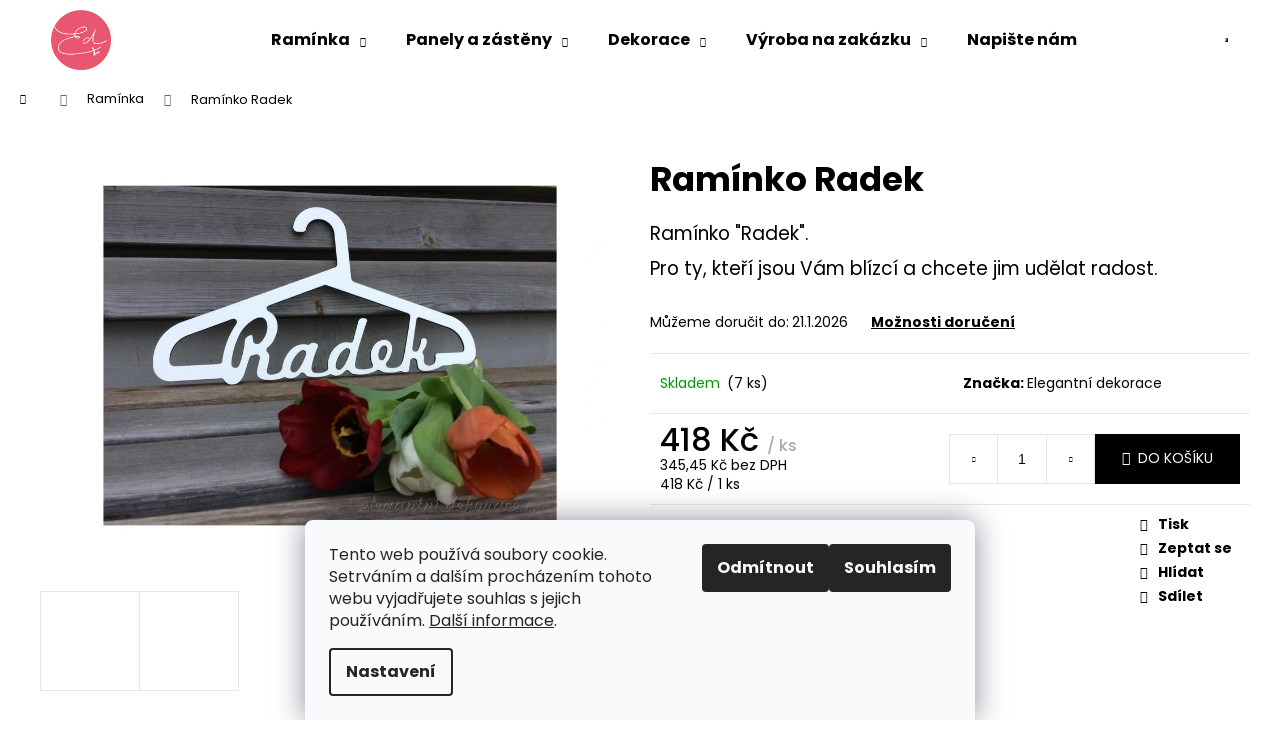

--- FILE ---
content_type: text/html; charset=utf-8
request_url: https://www.elegantnidekorace.cz/raminka/raminko-radek/
body_size: 21149
content:
<!doctype html><html lang="cs" dir="ltr" class="header-background-light external-fonts-loaded"><head><meta charset="utf-8" /><meta name="viewport" content="width=device-width,initial-scale=1" /><title>Ramínko Radek - Elegantní dekorace</title><link rel="preconnect" href="https://cdn.myshoptet.com" /><link rel="dns-prefetch" href="https://cdn.myshoptet.com" /><link rel="preload" href="https://cdn.myshoptet.com/prj/dist/master/cms/libs/jquery/jquery-1.11.3.min.js" as="script" /><link href="https://cdn.myshoptet.com/prj/dist/master/cms/templates/frontend_templates/shared/css/font-face/poppins.css" rel="stylesheet"><link href="https://cdn.myshoptet.com/prj/dist/master/shop/dist/font-shoptet-12.css.d637f40c301981789c16.css" rel="stylesheet"><script>
dataLayer = [];
dataLayer.push({'shoptet' : {
    "pageId": 674,
    "pageType": "productDetail",
    "currency": "CZK",
    "currencyInfo": {
        "decimalSeparator": ",",
        "exchangeRate": 1,
        "priceDecimalPlaces": 2,
        "symbol": "K\u010d",
        "symbolLeft": 0,
        "thousandSeparator": " "
    },
    "language": "cs",
    "projectId": 57365,
    "product": {
        "id": 540,
        "guid": "871c10bf-0e5f-11e7-a93e-0cc47a6c92bc",
        "hasVariants": false,
        "codes": [
            {
                "code": "R0031",
                "quantity": "7",
                "stocks": [
                    {
                        "id": "ext",
                        "quantity": "7"
                    }
                ]
            }
        ],
        "code": "R0031",
        "name": "Ram\u00ednko Radek",
        "appendix": "",
        "weight": 0,
        "manufacturer": "Elegantn\u00ed dekorace",
        "manufacturerGuid": "1EF53321ACBF65D0BDD0DA0BA3DED3EE",
        "currentCategory": "Ram\u00ednka",
        "currentCategoryGuid": "2a648227-d7b1-11e0-9a5c-feab5ed617ed",
        "defaultCategory": "Ram\u00ednka",
        "defaultCategoryGuid": "2a648227-d7b1-11e0-9a5c-feab5ed617ed",
        "currency": "CZK",
        "priceWithVat": 418
    },
    "stocks": [
        {
            "id": "ext",
            "title": "Sklad",
            "isDeliveryPoint": 0,
            "visibleOnEshop": 1
        }
    ],
    "cartInfo": {
        "id": null,
        "freeShipping": false,
        "freeShippingFrom": null,
        "leftToFreeGift": {
            "formattedPrice": "0 K\u010d",
            "priceLeft": 0
        },
        "freeGift": false,
        "leftToFreeShipping": {
            "priceLeft": null,
            "dependOnRegion": null,
            "formattedPrice": null
        },
        "discountCoupon": [],
        "getNoBillingShippingPrice": {
            "withoutVat": 0,
            "vat": 0,
            "withVat": 0
        },
        "cartItems": [],
        "taxMode": "ORDINARY"
    },
    "cart": [],
    "customer": {
        "priceRatio": 1,
        "priceListId": 1,
        "groupId": null,
        "registered": false,
        "mainAccount": false
    }
}});
dataLayer.push({'cookie_consent' : {
    "marketing": "denied",
    "analytics": "denied"
}});
document.addEventListener('DOMContentLoaded', function() {
    shoptet.consent.onAccept(function(agreements) {
        if (agreements.length == 0) {
            return;
        }
        dataLayer.push({
            'cookie_consent' : {
                'marketing' : (agreements.includes(shoptet.config.cookiesConsentOptPersonalisation)
                    ? 'granted' : 'denied'),
                'analytics': (agreements.includes(shoptet.config.cookiesConsentOptAnalytics)
                    ? 'granted' : 'denied')
            },
            'event': 'cookie_consent'
        });
    });
});
</script>

<!-- Google Tag Manager -->
<script>(function(w,d,s,l,i){w[l]=w[l]||[];w[l].push({'gtm.start':
new Date().getTime(),event:'gtm.js'});var f=d.getElementsByTagName(s)[0],
j=d.createElement(s),dl=l!='dataLayer'?'&l='+l:'';j.async=true;j.src=
'https://www.googletagmanager.com/gtm.js?id='+i+dl;f.parentNode.insertBefore(j,f);
})(window,document,'script','dataLayer','GTM-PC47S4');</script>
<!-- End Google Tag Manager -->

<meta property="og:type" content="website"><meta property="og:site_name" content="elegantnidekorace.cz"><meta property="og:url" content="https://www.elegantnidekorace.cz/raminka/raminko-radek/"><meta property="og:title" content="Ramínko Radek - Elegantní dekorace"><meta name="author" content="Elegantní dekorace"><meta name="web_author" content="Shoptet.cz"><meta name="dcterms.rightsHolder" content="www.elegantnidekorace.cz"><meta name="robots" content="index,follow"><meta property="og:image" content="https://cdn.myshoptet.com/usr/www.elegantnidekorace.cz/user/shop/big/540_raminko-radek.jpg?663e0046"><meta property="og:description" content="Elegantní dekorace, originální a jedinečná frézovaná ramínka na přání, bytové dekorace, originální dárky, nápisy a písmena, luxusní doplňky, ozdobné panely"><meta name="description" content="Elegantní dekorace, originální a jedinečná frézovaná ramínka na přání, bytové dekorace, originální dárky, nápisy a písmena, luxusní doplňky, ozdobné panely"><meta name="google-site-verification" content="7wjHKnVg8wYJ3PpE8vV3dxkp4m8Gel92lBCjDTObj8I"><meta property="product:price:amount" content="418"><meta property="product:price:currency" content="CZK"><style>:root {--color-primary: #000000;--color-primary-h: 0;--color-primary-s: 0%;--color-primary-l: 0%;--color-primary-hover: #343434;--color-primary-hover-h: 0;--color-primary-hover-s: 0%;--color-primary-hover-l: 20%;--color-secondary: #000000;--color-secondary-h: 0;--color-secondary-s: 0%;--color-secondary-l: 0%;--color-secondary-hover: #f976a4;--color-secondary-hover-h: 339;--color-secondary-hover-s: 92%;--color-secondary-hover-l: 72%;--color-tertiary: #E2E2E2;--color-tertiary-h: 0;--color-tertiary-s: 0%;--color-tertiary-l: 89%;--color-tertiary-hover: #E2E2E2;--color-tertiary-hover-h: 0;--color-tertiary-hover-s: 0%;--color-tertiary-hover-l: 89%;--color-header-background: #ffffff;--template-font: "Poppins";--template-headings-font: "Poppins";--header-background-url: url("[data-uri]");--cookies-notice-background: #F8FAFB;--cookies-notice-color: #252525;--cookies-notice-button-hover: #27263f;--cookies-notice-link-hover: #3b3a5f;--templates-update-management-preview-mode-content: "Náhled aktualizací šablony je aktivní pro váš prohlížeč."}</style>
    
    <link href="https://cdn.myshoptet.com/prj/dist/master/shop/dist/main-12.less.cbeb3006c3de8c1b385d.css" rel="stylesheet" />
                <link href="https://cdn.myshoptet.com/prj/dist/master/shop/dist/mobile-header-v1-12.less.a3f5e7d2d0fb934ead19.css" rel="stylesheet" />
    
    <script>var shoptet = shoptet || {};</script>
    <script src="https://cdn.myshoptet.com/prj/dist/master/shop/dist/main-3g-header.js.05f199e7fd2450312de2.js"></script>
<!-- User include --><!-- project html code header -->
<meta name="google-site-verification" content="7wjHKnVg8wYJ3PpE8vV3dxkp4m8Gel92lBCjDTObj8I" />
<!-- /User include --><link rel="shortcut icon" href="/favicon.ico" type="image/x-icon" /><link rel="canonical" href="https://www.elegantnidekorace.cz/raminka/raminko-radek/" />    <script>
        var _hwq = _hwq || [];
        _hwq.push(['setKey', '2A567BD029EFAD1275E7DD31CBB7D725']);
        _hwq.push(['setTopPos', '200']);
        _hwq.push(['showWidget', '21']);
        (function() {
            var ho = document.createElement('script');
            ho.src = 'https://cz.im9.cz/direct/i/gjs.php?n=wdgt&sak=2A567BD029EFAD1275E7DD31CBB7D725';
            var s = document.getElementsByTagName('script')[0]; s.parentNode.insertBefore(ho, s);
        })();
    </script>
<script>!function(){var t={9196:function(){!function(){var t=/\[object (Boolean|Number|String|Function|Array|Date|RegExp)\]/;function r(r){return null==r?String(r):(r=t.exec(Object.prototype.toString.call(Object(r))))?r[1].toLowerCase():"object"}function n(t,r){return Object.prototype.hasOwnProperty.call(Object(t),r)}function e(t){if(!t||"object"!=r(t)||t.nodeType||t==t.window)return!1;try{if(t.constructor&&!n(t,"constructor")&&!n(t.constructor.prototype,"isPrototypeOf"))return!1}catch(t){return!1}for(var e in t);return void 0===e||n(t,e)}function o(t,r,n){this.b=t,this.f=r||function(){},this.d=!1,this.a={},this.c=[],this.e=function(t){return{set:function(r,n){u(c(r,n),t.a)},get:function(r){return t.get(r)}}}(this),i(this,t,!n);var e=t.push,o=this;t.push=function(){var r=[].slice.call(arguments,0),n=e.apply(t,r);return i(o,r),n}}function i(t,n,o){for(t.c.push.apply(t.c,n);!1===t.d&&0<t.c.length;){if("array"==r(n=t.c.shift()))t:{var i=n,a=t.a;if("string"==r(i[0])){for(var f=i[0].split("."),s=f.pop(),p=(i=i.slice(1),0);p<f.length;p++){if(void 0===a[f[p]])break t;a=a[f[p]]}try{a[s].apply(a,i)}catch(t){}}}else if("function"==typeof n)try{n.call(t.e)}catch(t){}else{if(!e(n))continue;for(var l in n)u(c(l,n[l]),t.a)}o||(t.d=!0,t.f(t.a,n),t.d=!1)}}function c(t,r){for(var n={},e=n,o=t.split("."),i=0;i<o.length-1;i++)e=e[o[i]]={};return e[o[o.length-1]]=r,n}function u(t,o){for(var i in t)if(n(t,i)){var c=t[i];"array"==r(c)?("array"==r(o[i])||(o[i]=[]),u(c,o[i])):e(c)?(e(o[i])||(o[i]={}),u(c,o[i])):o[i]=c}}window.DataLayerHelper=o,o.prototype.get=function(t){var r=this.a;t=t.split(".");for(var n=0;n<t.length;n++){if(void 0===r[t[n]])return;r=r[t[n]]}return r},o.prototype.flatten=function(){this.b.splice(0,this.b.length),this.b[0]={},u(this.a,this.b[0])}}()}},r={};function n(e){var o=r[e];if(void 0!==o)return o.exports;var i=r[e]={exports:{}};return t[e](i,i.exports,n),i.exports}n.n=function(t){var r=t&&t.__esModule?function(){return t.default}:function(){return t};return n.d(r,{a:r}),r},n.d=function(t,r){for(var e in r)n.o(r,e)&&!n.o(t,e)&&Object.defineProperty(t,e,{enumerable:!0,get:r[e]})},n.o=function(t,r){return Object.prototype.hasOwnProperty.call(t,r)},function(){"use strict";n(9196)}()}();</script><style>/* custom background */@media (min-width: 992px) {body {background-position: top center;background-repeat: no-repeat;background-attachment: fixed;}}</style>    <!-- Global site tag (gtag.js) - Google Analytics -->
    <script async src="https://www.googletagmanager.com/gtag/js?id=G-VFKGHYLLLZ"></script>
    <script>
        
        window.dataLayer = window.dataLayer || [];
        function gtag(){dataLayer.push(arguments);}
        

                    console.debug('default consent data');

            gtag('consent', 'default', {"ad_storage":"denied","analytics_storage":"denied","ad_user_data":"denied","ad_personalization":"denied","wait_for_update":500});
            dataLayer.push({
                'event': 'default_consent'
            });
        
        gtag('js', new Date());

        
                gtag('config', 'G-VFKGHYLLLZ', {"groups":"GA4","send_page_view":false,"content_group":"productDetail","currency":"CZK","page_language":"cs"});
        
        
        
        
        
        
                    gtag('event', 'page_view', {"send_to":"GA4","page_language":"cs","content_group":"productDetail","currency":"CZK"});
        
                gtag('set', 'currency', 'CZK');

        gtag('event', 'view_item', {
            "send_to": "UA",
            "items": [
                {
                    "id": "R0031",
                    "name": "Ram\u00ednko Radek",
                    "category": "Ram\u00ednka",
                                        "brand": "Elegantn\u00ed dekorace",
                                                            "price": 345.45
                }
            ]
        });
        
        
        
        
        
                    gtag('event', 'view_item', {"send_to":"GA4","page_language":"cs","content_group":"productDetail","value":345.44999999999999,"currency":"CZK","items":[{"item_id":"R0031","item_name":"Ram\u00ednko Radek","item_brand":"Elegantn\u00ed dekorace","item_category":"Ram\u00ednka","price":345.44999999999999,"quantity":1,"index":0}]});
        
        
        
        
        
        
        
        document.addEventListener('DOMContentLoaded', function() {
            if (typeof shoptet.tracking !== 'undefined') {
                for (var id in shoptet.tracking.bannersList) {
                    gtag('event', 'view_promotion', {
                        "send_to": "UA",
                        "promotions": [
                            {
                                "id": shoptet.tracking.bannersList[id].id,
                                "name": shoptet.tracking.bannersList[id].name,
                                "position": shoptet.tracking.bannersList[id].position
                            }
                        ]
                    });
                }
            }

            shoptet.consent.onAccept(function(agreements) {
                if (agreements.length !== 0) {
                    console.debug('gtag consent accept');
                    var gtagConsentPayload =  {
                        'ad_storage': agreements.includes(shoptet.config.cookiesConsentOptPersonalisation)
                            ? 'granted' : 'denied',
                        'analytics_storage': agreements.includes(shoptet.config.cookiesConsentOptAnalytics)
                            ? 'granted' : 'denied',
                                                                                                'ad_user_data': agreements.includes(shoptet.config.cookiesConsentOptPersonalisation)
                            ? 'granted' : 'denied',
                        'ad_personalization': agreements.includes(shoptet.config.cookiesConsentOptPersonalisation)
                            ? 'granted' : 'denied',
                        };
                    console.debug('update consent data', gtagConsentPayload);
                    gtag('consent', 'update', gtagConsentPayload);
                    dataLayer.push(
                        { 'event': 'update_consent' }
                    );
                }
            });
        });
    </script>
<script>
    (function(t, r, a, c, k, i, n, g) { t['ROIDataObject'] = k;
    t[k]=t[k]||function(){ (t[k].q=t[k].q||[]).push(arguments) },t[k].c=i;n=r.createElement(a),
    g=r.getElementsByTagName(a)[0];n.async=1;n.src=c;g.parentNode.insertBefore(n,g)
    })(window, document, 'script', '//www.heureka.cz/ocm/sdk.js?source=shoptet&version=2&page=product_detail', 'heureka', 'cz');

    heureka('set_user_consent', 0);
</script>
</head><body class="desktop id-674 in-raminka template-12 type-product type-detail one-column-body columns-mobile-2 columns-3 ums_forms_redesign--off ums_a11y_category_page--on ums_discussion_rating_forms--off ums_flags_display_unification--on ums_a11y_login--on mobile-header-version-1"><noscript>
    <style>
        #header {
            padding-top: 0;
            position: relative !important;
            top: 0;
        }
        .header-navigation {
            position: relative !important;
        }
        .overall-wrapper {
            margin: 0 !important;
        }
        body:not(.ready) {
            visibility: visible !important;
        }
    </style>
    <div class="no-javascript">
        <div class="no-javascript__title">Musíte změnit nastavení vašeho prohlížeče</div>
        <div class="no-javascript__text">Podívejte se na: <a href="https://www.google.com/support/bin/answer.py?answer=23852">Jak povolit JavaScript ve vašem prohlížeči</a>.</div>
        <div class="no-javascript__text">Pokud používáte software na blokování reklam, může být nutné povolit JavaScript z této stránky.</div>
        <div class="no-javascript__text">Děkujeme.</div>
    </div>
</noscript>

        <div id="fb-root"></div>
        <script>
            window.fbAsyncInit = function() {
                FB.init({
//                    appId            : 'your-app-id',
                    autoLogAppEvents : true,
                    xfbml            : true,
                    version          : 'v19.0'
                });
            };
        </script>
        <script async defer crossorigin="anonymous" src="https://connect.facebook.net/cs_CZ/sdk.js"></script>
<!-- Google Tag Manager (noscript) -->
<noscript><iframe src="https://www.googletagmanager.com/ns.html?id=GTM-PC47S4"
height="0" width="0" style="display:none;visibility:hidden"></iframe></noscript>
<!-- End Google Tag Manager (noscript) -->

    <div class="siteCookies siteCookies--bottom siteCookies--light js-siteCookies" role="dialog" data-testid="cookiesPopup" data-nosnippet>
        <div class="siteCookies__form">
            <div class="siteCookies__content">
                <div class="siteCookies__text">
                    Tento web používá soubory cookie. Setrváním a dalším procházením tohoto webu vyjadřujete souhlas s jejich používáním. <a href="https://policies.google.com/privacy?hl=cs" target="_blank" rel="noopener noreferrer" title="souhlasem s Profilujícími (marketingovými) cookies dávají uživatelé právo využít i nový typ dat popsaný výše.">Další informace</a>.
                </div>
                <p class="siteCookies__links">
                    <button class="siteCookies__link js-cookies-settings" aria-label="Nastavení cookies" data-testid="cookiesSettings">Nastavení</button>
                </p>
            </div>
            <div class="siteCookies__buttonWrap">
                                    <button class="siteCookies__button js-cookiesConsentSubmit" value="reject" aria-label="Odmítnout cookies" data-testid="buttonCookiesReject">Odmítnout</button>
                                <button class="siteCookies__button js-cookiesConsentSubmit" value="all" aria-label="Přijmout cookies" data-testid="buttonCookiesAccept">Souhlasím</button>
            </div>
        </div>
        <script>
            document.addEventListener("DOMContentLoaded", () => {
                const siteCookies = document.querySelector('.js-siteCookies');
                document.addEventListener("scroll", shoptet.common.throttle(() => {
                    const st = document.documentElement.scrollTop;
                    if (st > 1) {
                        siteCookies.classList.add('siteCookies--scrolled');
                    } else {
                        siteCookies.classList.remove('siteCookies--scrolled');
                    }
                }, 100));
            });
        </script>
    </div>
<a href="#content" class="skip-link sr-only">Přejít na obsah</a><div class="overall-wrapper">
    <div class="user-action">
                        <dialog id="login" class="dialog dialog--modal dialog--fullscreen js-dialog--modal" aria-labelledby="loginHeading">
        <div class="dialog__close dialog__close--arrow">
                        <button type="button" class="btn toggle-window-arr" data-dialog-close data-testid="backToShop">Zpět <span>do obchodu</span></button>
            </div>
        <div class="dialog__wrapper">
            <div class="dialog__content dialog__content--form">
                <div class="dialog__header">
                    <h2 id="loginHeading" class="dialog__heading dialog__heading--login">Přihlášení k vašemu účtu</h2>
                </div>
                <div id="customerLogin" class="dialog__body">
                    <form action="/action/Customer/Login/" method="post" id="formLoginIncluded" class="csrf-enabled formLogin" data-testid="formLogin"><input type="hidden" name="referer" value="" /><div class="form-group"><div class="input-wrapper email js-validated-element-wrapper no-label"><input type="email" name="email" class="form-control" autofocus placeholder="E-mailová adresa (např. jan@novak.cz)" data-testid="inputEmail" autocomplete="email" required /></div></div><div class="form-group"><div class="input-wrapper password js-validated-element-wrapper no-label"><input type="password" name="password" class="form-control" placeholder="Heslo" data-testid="inputPassword" autocomplete="current-password" required /><span class="no-display">Nemůžete vyplnit toto pole</span><input type="text" name="surname" value="" class="no-display" /></div></div><div class="form-group"><div class="login-wrapper"><button type="submit" class="btn btn-secondary btn-text btn-login" data-testid="buttonSubmit">Přihlásit se</button><div class="password-helper"><a href="/registrace/" data-testid="signup" rel="nofollow">Nová registrace</a><a href="/klient/zapomenute-heslo/" rel="nofollow">Zapomenuté heslo</a></div></div></div><div class="social-login-buttons"><div class="social-login-buttons-divider"><span>nebo</span></div><div class="form-group"><a href="/action/Social/login/?provider=Facebook" class="login-btn facebook" rel="nofollow"><span class="login-facebook-icon"></span><strong>Přihlásit se přes Facebook</strong></a></div></div></form>
                </div>
            </div>
        </div>
    </dialog>
            </div>
<header id="header"><div class="container navigation-wrapper"><div class="site-name"><a href="/" data-testid="linkWebsiteLogo"><img src="https://cdn.myshoptet.com/usr/www.elegantnidekorace.cz/user/logos/ed-logo-mal__.png" alt="Elegantní dekorace" fetchpriority="low" /></a></div><nav id="navigation" aria-label="Hlavní menu" data-collapsible="true"><div class="navigation-in menu"><ul class="menu-level-1" role="menubar" data-testid="headerMenuItems"><li class="menu-item-674 ext" role="none"><a href="/raminka/" class="active" data-testid="headerMenuItem" role="menuitem" aria-haspopup="true" aria-expanded="false"><b>Ramínka</b><span class="submenu-arrow"></span></a><ul class="menu-level-2" aria-label="Ramínka" tabindex="-1" role="menu"><li class="menu-item-739" role="none"><a href="/raminka-se-jmenem/" data-image="https://cdn.myshoptet.com/usr/www.elegantnidekorace.cz/user/categories/thumb/ram__nko_karel_b__l__.jpg" data-testid="headerMenuItem" role="menuitem"><span>Ramínka se jménem</span></a>
                        </li><li class="menu-item-697" role="none"><a href="/svatebni-raminka/" data-image="https://cdn.myshoptet.com/usr/www.elegantnidekorace.cz/user/categories/thumb/ram__nka_pan_a_pan__.jpg" data-testid="headerMenuItem" role="menuitem"><span>Svatební ramínka</span></a>
                        </li><li class="menu-item-742" role="none"><a href="/super-raminka/" data-image="https://cdn.myshoptet.com/usr/www.elegantnidekorace.cz/user/categories/thumb/ram__nko_ing_4.jpg" data-testid="headerMenuItem" role="menuitem"><span>Super ramínka</span></a>
                        </li><li class="menu-item-745" role="none"><a href="/firemni-raminka/" data-image="https://cdn.myshoptet.com/usr/www.elegantnidekorace.cz/user/categories/thumb/img_5270.jpg" data-testid="headerMenuItem" role="menuitem"><span>Firemní ramínka</span></a>
                        </li><li class="menu-item-754" role="none"><a href="/raminko-na-prani/" data-image="https://cdn.myshoptet.com/usr/www.elegantnidekorace.cz/user/categories/thumb/__erven___ram__nka.jpg" data-testid="headerMenuItem" role="menuitem"><span>Ramínko na přání</span></a>
                        </li></ul></li>
<li class="menu-item-673 ext" role="none"><a href="/panely-a-zasteny/" data-testid="headerMenuItem" role="menuitem" aria-haspopup="true" aria-expanded="false"><b>Panely a zástěny</b><span class="submenu-arrow"></span></a><ul class="menu-level-2" aria-label="Panely a zástěny" tabindex="-1" role="menu"><li class="menu-item-840" role="none"><a href="/derovane-panely/" data-image="https://cdn.myshoptet.com/usr/www.elegantnidekorace.cz/user/categories/thumb/baner_kategorie_ed_inspirace3.jpg" data-testid="headerMenuItem" role="menuitem"><span>Děrované panely</span></a>
                        </li><li class="menu-item-876" role="none"><a href="/prislusenstvi-k-panelum/" data-image="https://cdn.myshoptet.com/usr/www.elegantnidekorace.cz/user/categories/thumb/kol__k_100a.jpg" data-testid="headerMenuItem" role="menuitem"><span>Příslušenství k panelům</span></a>
                        </li></ul></li>
<li class="menu-item-760 ext" role="none"><a href="/dekorace/" data-testid="headerMenuItem" role="menuitem" aria-haspopup="true" aria-expanded="false"><b>Dekorace</b><span class="submenu-arrow"></span></a><ul class="menu-level-2" aria-label="Dekorace" tabindex="-1" role="menu"><li class="menu-item-772" role="none"><a href="/tabule-a-tabulky/" data-image="https://cdn.myshoptet.com/usr/www.elegantnidekorace.cz/user/categories/thumb/frezovane_tabulky.jpg" data-testid="headerMenuItem" role="menuitem"><span>Tabule a tabulky</span></a>
                        </li><li class="menu-item-846" role="none"><a href="/visacky/" data-image="https://cdn.myshoptet.com/usr/www.elegantnidekorace.cz/user/categories/thumb/019.jpg" data-testid="headerMenuItem" role="menuitem"><span>Visačky</span></a>
                        </li><li class="menu-item-890" role="none"><a href="/klicenky/" data-image="https://cdn.myshoptet.com/usr/www.elegantnidekorace.cz/user/categories/thumb/kl____enka_jsem_hv__zda_ed.jpg" data-testid="headerMenuItem" role="menuitem"><span>Klíčenky</span></a>
                        </li></ul></li>
<li class="menu-item-863 ext" role="none"><a href="/vyroba-na-zakazku/" data-testid="headerMenuItem" role="menuitem" aria-haspopup="true" aria-expanded="false"><b>Výroba na zakázku</b><span class="submenu-arrow"></span></a><ul class="menu-level-2" aria-label="Výroba na zakázku" tabindex="-1" role="menu"><li class="menu-item-856" role="none"><a href="/na-zakazku/" data-image="https://cdn.myshoptet.com/usr/www.elegantnidekorace.cz/user/categories/thumb/srdce_m__sa.jpg" data-testid="headerMenuItem" role="menuitem"><span>Na zakázku</span></a>
                        </li></ul></li>
<li class="menu-item--6" role="none"><a href="/napiste-nam/" target="blank" data-testid="headerMenuItem" role="menuitem" aria-expanded="false"><b>Napište nám</b></a></li>
</ul>
    <ul class="navigationActions" role="menu">
                            <li role="none">
                                    <a href="/login/?backTo=%2Framinka%2Framinko-radek%2F" rel="nofollow" data-testid="signin" role="menuitem"><span>Přihlášení</span></a>
                            </li>
                        </ul>
</div><span class="navigation-close"></span></nav><div class="menu-helper" data-testid="hamburgerMenu"><span>Více</span></div>

    <div class="navigation-buttons">
                <a href="#" class="toggle-window" data-target="search" data-testid="linkSearchIcon"><span class="sr-only">Hledat</span></a>
                    
        <button class="top-nav-button top-nav-button-login" type="button" data-dialog-id="login" aria-haspopup="dialog" aria-controls="login" data-testid="signin">
            <span class="sr-only">Přihlášení</span>
        </button>
                    <a href="/kosik/" class="toggle-window cart-count" data-target="cart" data-testid="headerCart" rel="nofollow" aria-haspopup="dialog" aria-expanded="false" aria-controls="cart-widget"><span class="sr-only">Nákupní košík</span></a>
        <a href="#" class="toggle-window" data-target="navigation" data-testid="hamburgerMenu"><span class="sr-only">Menu</span></a>
    </div>

</div></header><!-- / header -->


<div id="content-wrapper" class="container_resetted content-wrapper">
    
                                <div class="breadcrumbs navigation-home-icon-wrapper" itemscope itemtype="https://schema.org/BreadcrumbList">
                                                                            <span id="navigation-first" data-basetitle="Elegantní dekorace" itemprop="itemListElement" itemscope itemtype="https://schema.org/ListItem">
                <a href="/" itemprop="item" class="navigation-home-icon"><span class="sr-only" itemprop="name">Domů</span></a>
                <span class="navigation-bullet">/</span>
                <meta itemprop="position" content="1" />
            </span>
                                <span id="navigation-1" itemprop="itemListElement" itemscope itemtype="https://schema.org/ListItem">
                <a href="/raminka/" itemprop="item" data-testid="breadcrumbsSecondLevel"><span itemprop="name">Ramínka</span></a>
                <span class="navigation-bullet">/</span>
                <meta itemprop="position" content="2" />
            </span>
                                            <span id="navigation-2" itemprop="itemListElement" itemscope itemtype="https://schema.org/ListItem" data-testid="breadcrumbsLastLevel">
                <meta itemprop="item" content="https://www.elegantnidekorace.cz/raminka/raminko-radek/" />
                <meta itemprop="position" content="3" />
                <span itemprop="name" data-title="Ramínko Radek">Ramínko Radek <span class="appendix"></span></span>
            </span>
            </div>
            
    <div class="content-wrapper-in">
                <main id="content" class="content wide">
                            
<div class="p-detail" itemscope itemtype="https://schema.org/Product">

    
    <meta itemprop="name" content="Ramínko Radek" />
    <meta itemprop="category" content="Úvodní stránka &gt; Ramínka &gt; Ramínko Radek" />
    <meta itemprop="url" content="https://www.elegantnidekorace.cz/raminka/raminko-radek/" />
    <meta itemprop="image" content="https://cdn.myshoptet.com/usr/www.elegantnidekorace.cz/user/shop/big/540_raminko-radek.jpg?663e0046" />
            <meta itemprop="description" content="Ramínko &quot;Radek&quot;.
Pro ty, kteří jsou Vám blízcí a chcete jim udělat radost." />
                <span class="js-hidden" itemprop="manufacturer" itemscope itemtype="https://schema.org/Organization">
            <meta itemprop="name" content="Elegantní dekorace" />
        </span>
        <span class="js-hidden" itemprop="brand" itemscope itemtype="https://schema.org/Brand">
            <meta itemprop="name" content="Elegantní dekorace" />
        </span>
                                        
        <div class="p-detail-inner">

        <div class="p-data-wrapper">
            <div class="p-detail-inner-header">
                                <h1>
                      Ramínko Radek                </h1>
            </div>

                            <div class="p-short-description" data-testid="productCardShortDescr">
                    <p><span style="font-size: 14pt;">Ramínko "Radek".</span></p>
<p><span style="font-size: 14pt;">Pro ty, kteří jsou Vám blízcí a chcete jim udělat radost.</span></p>
                </div>
            

            <form action="/action/Cart/addCartItem/" method="post" id="product-detail-form" class="pr-action csrf-enabled" data-testid="formProduct">
                <meta itemprop="productID" content="540" /><meta itemprop="identifier" content="871c10bf-0e5f-11e7-a93e-0cc47a6c92bc" /><meta itemprop="sku" content="R0031" /><span itemprop="offers" itemscope itemtype="https://schema.org/Offer"><link itemprop="availability" href="https://schema.org/InStock" /><meta itemprop="url" content="https://www.elegantnidekorace.cz/raminka/raminko-radek/" /><meta itemprop="price" content="418.00" /><meta itemprop="priceCurrency" content="CZK" /><link itemprop="itemCondition" href="https://schema.org/NewCondition" /></span><input type="hidden" name="productId" value="540" /><input type="hidden" name="priceId" value="663" /><input type="hidden" name="language" value="cs" />

                <div class="p-variants-block">
                                    <table class="detail-parameters">
                        <tbody>
                        
                        
                                                                            <tr>
                                <th colspan="2">
                                    <span class="delivery-time-label">Můžeme doručit do:</span>
                                                                <div class="delivery-time" data-testid="deliveryTime">
                <span>
            21.1.2026
        </span>
    </div>
                                                                                        <a href="/raminka/raminko-radek:moznosti-dopravy/" class="shipping-options">Možnosti doručení</a>
                                                                    </th>
                            </tr>
                                                                        </tbody>
                    </table>
                            </div>



            <div class="p-basic-info-block">
                <div class="block">
                                                            

    
    <span class="availability-label" style="color: #009901" data-testid="labelAvailability">
                    Skladem            </span>
        <span class="availability-amount" data-testid="numberAvailabilityAmount">(7&nbsp;ks)</span>

                                </div>
                <div class="block">
                                                        </div>
                <div class="block">
                                                                <span class="p-manufacturer-label">Značka: </span> <a href="/znacka/ed/" data-testid="productCardBrandName">Elegantní dekorace</a>
                                    </div>
            </div>

                                        
            <div class="p-to-cart-block">
                            <div class="p-final-price-wrapper">
                                                            <strong class="price-final" data-testid="productCardPrice">
            <span class="price-final-holder">
                418 Kč
    
    
        <span class="pr-list-unit">
            /&nbsp;ks
    </span>
        </span>
    </strong>
                        <span class="price-additional">
                                        345,45 Kč
            bez DPH                            </span>
                        <span class="price-measure">
                    
                                            
                                    <span>
                        418 Kč&nbsp;/&nbsp;1&nbsp;ks                    </span>
                                        </span>
                    
                </div>
                            <div class="p-add-to-cart-wrapper">
                                <div class="add-to-cart" data-testid="divAddToCart">
                
<span class="quantity">
    <span
        class="increase-tooltip js-increase-tooltip"
        data-trigger="manual"
        data-container="body"
        data-original-title="Není možné zakoupit více než 9999 ks."
        aria-hidden="true"
        role="tooltip"
        data-testid="tooltip">
    </span>

    <span
        class="decrease-tooltip js-decrease-tooltip"
        data-trigger="manual"
        data-container="body"
        data-original-title="Minimální množství, které lze zakoupit, je 1 ks."
        aria-hidden="true"
        role="tooltip"
        data-testid="tooltip">
    </span>
    <label>
        <input
            type="number"
            name="amount"
            value="1"
            class="amount"
            autocomplete="off"
            data-decimals="0"
                        step="1"
            min="1"
            max="9999"
            aria-label="Množství"
            data-testid="cartAmount"/>
    </label>

    <button
        class="increase"
        type="button"
        aria-label="Zvýšit množství o 1"
        data-testid="increase">
            <span class="increase__sign">&plus;</span>
    </button>

    <button
        class="decrease"
        type="button"
        aria-label="Snížit množství o 1"
        data-testid="decrease">
            <span class="decrease__sign">&minus;</span>
    </button>
</span>
                    
                <button type="submit" class="btn btn-conversion add-to-cart-button" data-testid="buttonAddToCart" aria-label="Do košíku Ramínko Radek">Do košíku</button>
            
            </div>
                            </div>
            </div>


            </form>

            
            

            <div class="p-param-block">
                <div class="detail-parameters-wrapper">
                    <table class="detail-parameters second">
                        <tr>
    <th>
        <span class="row-header-label">
            Kategorie<span class="row-header-label-colon">:</span>
        </span>
    </th>
    <td>
        <a href="/raminka/">Ramínka</a>    </td>
</tr>
                    </table>
                </div>
                <div class="social-buttons-wrapper">
                    <div class="link-icons watchdog-active" data-testid="productDetailActionIcons">
    <a href="#" class="link-icon print" title="Tisknout produkt"><span>Tisk</span></a>
    <a href="/raminka/raminko-radek:dotaz/" class="link-icon chat" title="Mluvit s prodejcem" rel="nofollow"><span>Zeptat se</span></a>
            <a href="/raminka/raminko-radek:hlidat-cenu/" class="link-icon watchdog" title="Hlídat cenu" rel="nofollow"><span>Hlídat</span></a>
                <a href="#" class="link-icon share js-share-buttons-trigger" title="Sdílet produkt"><span>Sdílet</span></a>
    </div>
                        <div class="social-buttons no-display">
                    <div class="facebook">
                <div
            data-layout="button"
        class="fb-share-button"
    >
</div>

            </div>
                    <div class="twitter">
                <script>
        window.twttr = (function(d, s, id) {
            var js, fjs = d.getElementsByTagName(s)[0],
                t = window.twttr || {};
            if (d.getElementById(id)) return t;
            js = d.createElement(s);
            js.id = id;
            js.src = "https://platform.twitter.com/widgets.js";
            fjs.parentNode.insertBefore(js, fjs);
            t._e = [];
            t.ready = function(f) {
                t._e.push(f);
            };
            return t;
        }(document, "script", "twitter-wjs"));
        </script>

<a
    href="https://twitter.com/share"
    class="twitter-share-button"
        data-lang="cs"
    data-url="https://www.elegantnidekorace.cz/raminka/raminko-radek/"
>Tweet</a>

            </div>
                                <div class="close-wrapper">
        <a href="#" class="close-after js-share-buttons-trigger" title="Sdílet produkt">Zavřít</a>
    </div>

            </div>
                </div>
            </div>


                                </div>

        <div class="p-image-wrapper">
            
            <div class="p-image" style="" data-testid="mainImage">
                

<a href="https://cdn.myshoptet.com/usr/www.elegantnidekorace.cz/user/shop/big/540_raminko-radek.jpg?663e0046" class="p-main-image cloud-zoom" data-href="https://cdn.myshoptet.com/usr/www.elegantnidekorace.cz/user/shop/orig/540_raminko-radek.jpg?663e0046"><img src="https://cdn.myshoptet.com/usr/www.elegantnidekorace.cz/user/shop/big/540_raminko-radek.jpg?663e0046" alt="ramínko Radek" width="1024" height="768"  fetchpriority="high" />
</a>                


                

    

            </div>
            <div class="row">
                
    <div class="col-sm-12 p-thumbnails-wrapper">

        <div class="p-thumbnails">

            <div class="p-thumbnails-inner">

                <div>
                                                                                        <a href="https://cdn.myshoptet.com/usr/www.elegantnidekorace.cz/user/shop/big/540_raminko-radek.jpg?663e0046" class="p-thumbnail highlighted">
                            <img src="data:image/svg+xml,%3Csvg%20width%3D%22100%22%20height%3D%22100%22%20xmlns%3D%22http%3A%2F%2Fwww.w3.org%2F2000%2Fsvg%22%3E%3C%2Fsvg%3E" alt="ramínko Radek" width="100" height="100"  data-src="https://cdn.myshoptet.com/usr/www.elegantnidekorace.cz/user/shop/related/540_raminko-radek.jpg?663e0046" fetchpriority="low" />
                        </a>
                        <a href="https://cdn.myshoptet.com/usr/www.elegantnidekorace.cz/user/shop/big/540_raminko-radek.jpg?663e0046" class="cbox-gal" data-gallery="lightbox[gallery]" data-alt="ramínko Radek"></a>
                                                                    <a href="https://cdn.myshoptet.com/usr/www.elegantnidekorace.cz/user/shop/big/540-1_raminko-radek-2.jpg?663e0046" class="p-thumbnail">
                            <img src="data:image/svg+xml,%3Csvg%20width%3D%22100%22%20height%3D%22100%22%20xmlns%3D%22http%3A%2F%2Fwww.w3.org%2F2000%2Fsvg%22%3E%3C%2Fsvg%3E" alt="ramínko Radek 2" width="100" height="100"  data-src="https://cdn.myshoptet.com/usr/www.elegantnidekorace.cz/user/shop/related/540-1_raminko-radek-2.jpg?663e0046" fetchpriority="low" />
                        </a>
                        <a href="https://cdn.myshoptet.com/usr/www.elegantnidekorace.cz/user/shop/big/540-1_raminko-radek-2.jpg?663e0046" class="cbox-gal" data-gallery="lightbox[gallery]" data-alt="ramínko Radek 2"></a>
                                    </div>

            </div>

            <a href="#" class="thumbnail-prev"></a>
            <a href="#" class="thumbnail-next"></a>

        </div>

    </div>

            </div>

        </div>
    </div>

    <div class="container container--bannersBenefit">
            </div>

        



        
    <div class="shp-tabs-wrapper p-detail-tabs-wrapper">
        <div class="row">
            <div class="col-sm-12 shp-tabs-row responsive-nav">
                <div class="shp-tabs-holder">
    <ul id="p-detail-tabs" class="shp-tabs p-detail-tabs visible-links" role="tablist">
                            <li class="shp-tab active" data-testid="tabDescription">
                <a href="#description" class="shp-tab-link" role="tab" data-toggle="tab">Popis</a>
            </li>
                                                <li class="shp-tab" data-testid="tabRelatedProducts">
                <a href="#productsRelated" class="shp-tab-link" role="tab" data-toggle="tab">Související (3)</a>
            </li>
                                                                                                                 <li class="shp-tab" data-testid="tabBrand">
                <a href="#manufacturerDescription" class="shp-tab-link" role="tab" data-toggle="tab">Značka<span class="tab-manufacturer-name" data-testid="productCardBrandName"> Elegantní dekorace</span></a>
            </li>
                                </ul>
</div>
            </div>
            <div class="col-sm-12 ">
                <div id="tab-content" class="tab-content">
                                                                                                            <div id="description" class="tab-pane fade in active" role="tabpanel">
        <div class="description-inner">
            <div class="basic-description">
                
                                    <p><span style="font-size: 14pt;">Radek to je radost i štěstí zároveň.</span></p>
<p><span style="font-size: 14pt;">Ramínko <strong><em>Radek</em></strong> je vhodným dárkem k narozeninám, ke svátku, dárek pro milovanou osobu, dárek k Vánocům, a nebo jen tak, z lásky. Je to dárek pro Ráďu. Radek má dle českého kalendáře svátek 21. března. Oslavte to stylově.</span></p>
<p><span style="font-size: 14pt;"> </span></p>
<ul>
<li><span style="font-size: 14pt;">Compact bílé barvy</span></li>
<li><span style="font-size: 14pt;">tl. 4mm s černým jádrem</span></li>
<li><span style="font-size: 14pt;">způsob provedení - frézování</span></li>
<li><span style="font-size: 14pt;">šířka ramínka 43cm</span></li>
<li><span style="font-size: 14pt;">výška 24cm</span></li>
<li><span style="font-size: 14pt;">hmotnost cca 0,125kg</span></li>
</ul>
<p><span style="font-size: 14pt;"> </span></p>
<p><span style="font-size: 14pt;">Ramínko <strong>Radek</strong><em><strong> </strong></em>je vyrobeno z velice kvalitního a moderního kompaktního materiálu. Kompaktní desky, nebo také zkráceně „Compacty“, jsou vysokotlaké lamináty (HPL) s oboustranným dekorem. Vzhledem ke své vysoké odolnosti a pevnosti jsou Compacty vhodné právě pro frézované objekty. Díky vysoké kvalitě tohoto materiálu je možné volit i malé tloušťky (4mm) a vytvořit tak velmi elegantní dekoraci do každého šatníku s osobitým designem. Povrch je odolný proti vodě, je tedy možné použit ramínko též v koupelnách. Ramínko <em><strong>Radek</strong></em> je vyrobeno v bílém dekoru s černým probarveným jádrem.</span></p>
<p><span style="font-size: 14pt;"> </span></p>
<p><span style="font-size: 14pt;"> </span></p>
                            </div>
            
        </div>
    </div>
                                                    
    <div id="productsRelated" class="tab-pane fade" role="tabpanel">

        <div class="products products-block products-additional p-switchable">
            
        
                    <div class="product col-sm-6 col-md-12 col-lg-6 active related-sm-screen-show">
    <div class="p" data-micro="product" data-micro-product-id="44" data-micro-identifier="012096dd-299d-11e5-87eb-ac162d8a2454" data-testid="productItem">
                    <a href="/raminka/raminko-home/" class="image">
                <img src="data:image/svg+xml,%3Csvg%20width%3D%22423%22%20height%3D%22318%22%20xmlns%3D%22http%3A%2F%2Fwww.w3.org%2F2000%2Fsvg%22%3E%3C%2Fsvg%3E" alt="Ramínko home" data-micro-image="https://cdn.myshoptet.com/usr/www.elegantnidekorace.cz/user/shop/big/44_raminko-home.jpg?663e0046" width="423" height="318"  data-src="https://cdn.myshoptet.com/usr/www.elegantnidekorace.cz/user/shop/detail/44_raminko-home.jpg?663e0046
" fetchpriority="low" />
                                                                                                                                    
    

    


            </a>
        
        <div class="p-in">

            <div class="p-in-in">
                <a href="/raminka/raminko-home/" class="name" data-micro="url">
                    <span data-micro="name" data-testid="productCardName">
                          Ramínko home                    </span>
                </a>
                
    
                            </div>

            <div class="p-bottom no-buttons">
                
                <div data-micro="offer"
    data-micro-price="418.00"
    data-micro-price-currency="CZK"
>
                    <div class="prices">
                                                                                
                        
                        
                        
        <div class="price-additional">345,45 Kč&nbsp;bez DPH</div>
        <div class="price price-final" data-testid="productCardPrice">
        <strong>
                                        418 Kč
                    </strong>
        
    
        
    </div>


                        

                    </div>

                    

                                            <div class="p-tools">
                                                            <form action="/action/Cart/addCartItem/" method="post" class="pr-action csrf-enabled">
                                    <input type="hidden" name="language" value="cs" />
                                                                            <input type="hidden" name="priceId" value="148" />
                                                                        <input type="hidden" name="productId" value="44" />
                                                                            
<input type="hidden" name="amount" value="1" autocomplete="off" />
                                                                        <button type="submit" class="btn btn-cart add-to-cart-button" data-testid="buttonAddToCart" aria-label="Do košíku Ramínko home"><span>Do košíku</span></button>
                                </form>
                                                                                    
    
                                                    </div>
                    
                                                                                            <div class="p-desc" data-micro="description" data-testid="productCardShortDescr">
                                <p><span style="font-size: 14pt;">Ramínko "home".</span></p>
<p><span style="font-size: 14pt;">Chcete se cítit doma konečně jako doma?</span></p>
                            </div>
                                                            

                </div>

            </div>

        </div>

        
    

                    <span class="no-display" data-micro="sku">R0044</span>
    
    </div>
</div>
                        <div class="product col-sm-6 col-md-12 col-lg-6 active related-sm-screen-show">
    <div class="p" data-micro="product" data-micro-product-id="45" data-micro-identifier="abb86f19-29a0-11e5-87eb-ac162d8a2454" data-testid="productItem">
                    <a href="/raminka/raminko-srdce/" class="image">
                <img src="data:image/svg+xml,%3Csvg%20width%3D%22423%22%20height%3D%22318%22%20xmlns%3D%22http%3A%2F%2Fwww.w3.org%2F2000%2Fsvg%22%3E%3C%2Fsvg%3E" alt="Ramínko srdce" data-micro-image="https://cdn.myshoptet.com/usr/www.elegantnidekorace.cz/user/shop/big/45_raminko-srdce.jpg?663e0046" width="423" height="318"  data-src="https://cdn.myshoptet.com/usr/www.elegantnidekorace.cz/user/shop/detail/45_raminko-srdce.jpg?663e0046
" fetchpriority="low" />
                                                                                                                                                                                    <div class="flags flags-default">                            <span class="flag flag-tip">
            Tip
    </span>
                                                
                                                
                    </div>
                                                    
    

    


            </a>
        
        <div class="p-in">

            <div class="p-in-in">
                <a href="/raminka/raminko-srdce/" class="name" data-micro="url">
                    <span data-micro="name" data-testid="productCardName">
                          Ramínko srdce                    </span>
                </a>
                
    
                            </div>

            <div class="p-bottom no-buttons">
                
                <div data-micro="offer"
    data-micro-price="254.00"
    data-micro-price-currency="CZK"
>
                    <div class="prices">
                                                                                
                        
                        
                        
        <div class="price-additional">209,92 Kč&nbsp;bez DPH</div>
        <div class="price price-final" data-testid="productCardPrice">
        <strong>
                                        254 Kč
                    </strong>
        
    
        
    </div>


                        

                    </div>

                    

                                            <div class="p-tools">
                                                            <form action="/action/Cart/addCartItem/" method="post" class="pr-action csrf-enabled">
                                    <input type="hidden" name="language" value="cs" />
                                                                            <input type="hidden" name="priceId" value="52" />
                                                                        <input type="hidden" name="productId" value="45" />
                                                                            
<input type="hidden" name="amount" value="1" autocomplete="off" />
                                                                        <button type="submit" class="btn btn-cart add-to-cart-button" data-testid="buttonAddToCart" aria-label="Do košíku Ramínko srdce"><span>Do košíku</span></button>
                                </form>
                                                                                    
    
                                                    </div>
                    
                                                                                            <div class="p-desc" data-micro="description" data-testid="productCardShortDescr">
                                <p><span style="font-size: 14pt;">Ramínko "srdce".</span></p>
<p><span style="font-size: 14pt;">Ramínko pro šátky, šály, závoje, kravaty i podprsenky.</span></p>
                            </div>
                                                            

                </div>

            </div>

        </div>

        
    

                    <span class="no-display" data-micro="sku">R0045</span>
    
    </div>
</div>
                        <div class="product col-sm-6 col-md-12 col-lg-6 active related-sm-screen-hide">
    <div class="p" data-micro="product" data-micro-product-id="277" data-micro-identifier="f8ae3089-5285-11e6-9e35-0cc47a6c92bc" data-testid="productItem">
                    <a href="/raminka/raminko-marie/" class="image">
                <img src="data:image/svg+xml,%3Csvg%20width%3D%22423%22%20height%3D%22318%22%20xmlns%3D%22http%3A%2F%2Fwww.w3.org%2F2000%2Fsvg%22%3E%3C%2Fsvg%3E" alt="ramínko Marie7" data-shp-lazy="true" data-micro-image="https://cdn.myshoptet.com/usr/www.elegantnidekorace.cz/user/shop/big/277-3_raminko-marie7.jpg?663e0046" width="423" height="318"  data-src="https://cdn.myshoptet.com/usr/www.elegantnidekorace.cz/user/shop/detail/277-3_raminko-marie7.jpg?663e0046
" fetchpriority="low" />
                                                                                                                                    
    

    


            </a>
        
        <div class="p-in">

            <div class="p-in-in">
                <a href="/raminka/raminko-marie/" class="name" data-micro="url">
                    <span data-micro="name" data-testid="productCardName">
                          Ramínko Marie                    </span>
                </a>
                
    
                            </div>

            <div class="p-bottom no-buttons">
                
                <div data-micro="offer"
    data-micro-price="418.00"
    data-micro-price-currency="CZK"
>
                    <div class="prices">
                                                                                
                        
                        
                        
        <div class="price-additional">345,45 Kč&nbsp;bez DPH</div>
        <div class="price price-final" data-testid="productCardPrice">
        <strong>
                                        418 Kč
                    </strong>
        
    
        
    </div>


                        

                    </div>

                    

                                            <div class="p-tools">
                                                            <form action="/action/Cart/addCartItem/" method="post" class="pr-action csrf-enabled">
                                    <input type="hidden" name="language" value="cs" />
                                                                            <input type="hidden" name="priceId" value="385" />
                                                                        <input type="hidden" name="productId" value="277" />
                                                                            
<input type="hidden" name="amount" value="1" autocomplete="off" />
                                                                        <button type="submit" class="btn btn-cart add-to-cart-button" data-testid="buttonAddToCart" aria-label="Do košíku Ramínko Marie"><span>Do košíku</span></button>
                                </form>
                                                                                    
    
                                                    </div>
                    
                                                                                            <div class="p-desc" data-micro="description" data-testid="productCardShortDescr">
                                <p><span style="font-size: 14pt;">Ramínko "Marie".</span></p>
<p><span style="font-size: 14pt;">Pro krásnou Marušku, Marii, Marienku je zde osobitý dárek - frézované ramínko.</span></p>
                            </div>
                                                            

                </div>

            </div>

        </div>

        
    

                    <span class="no-display" data-micro="sku">R0001</span>
    
    </div>
</div>
            </div>

                    <div class="browse-p">
                <a href="#" class="btn btn-default p-all">Zobrazit všechny související produkty</a>
                            </div>
        
    </div>
                                                                                                                                <div id="manufacturerDescription" class="tab-pane fade manufacturerDescription" role="tabpanel">
        <p data-start="123" data-end="147"><span style="font-family: helvetica;"><span style="font-size: 14pt; color: #ff99cc;"><strong data-start="123" data-end="145">ELEGANTNÍ</strong></span><span style="font-size: 14pt; color: #ff99cc;"><strong data-start="123" data-end="145"> DEKORACE</strong></span></span></p>
<p data-start="123" data-end="147"><span style="font-family: helvetica;">&nbsp;</span></p>
<p data-start="149" data-end="463"><span style="font-size: 14pt; font-family: helvetica;">ELEGANTNÍ DEKORACE je prémiová značka české firmy vedené renomovaným truhlářem a mistrem oboru Petrem Plškem, která působí na trhu již od roku 1997. Firma nabízí komplexní služby v oblasti truhlářství, CNC zpracování zakázek a designu interiérů, vždy s důrazem na precizní řemeslné zpracování a nadčasový design.</span></p>
<p data-start="465" data-end="818"><span style="font-size: 14pt; font-family: helvetica;">Pod touto značkou vznikají dřevěné dekorační panely a bytové doplňky na míru – od děrovaných panelů a obkladů, přes elegantní paravány, až po dekorativní ramínka s vlastním nápisem, stylové tácy či servírovací podnosy. Všechny materiály jsou pečlivě vybírané s ohledem na kvalitu, trvanlivost a možnost individuálního přizpůsobení každému zákazníkovi.</span></p>
<p data-start="820" data-end="996"><span style="font-size: 14pt; font-family: helvetica;">Značka ELEGANTNÍ DEKORACE oslovuje jak náročné domácnosti, tak firmy, hotely, restaurace a instituce, které hledají originální, funkční a esteticky dokonalé řešení interiéru.&nbsp; &nbsp;</span></p>
<p data-start="820" data-end="996"><span style="font-size: 14pt;">&nbsp; &nbsp; &nbsp; &nbsp; &nbsp; &nbsp; &nbsp; &nbsp; &nbsp; &nbsp; &nbsp; &nbsp; &nbsp; &nbsp; &nbsp; &nbsp; &nbsp; &nbsp; &nbsp; &nbsp; &nbsp; &nbsp; &nbsp; &nbsp; &nbsp; &nbsp; &nbsp; &nbsp; &nbsp; &nbsp; &nbsp; &nbsp; &nbsp; &nbsp; &nbsp; &nbsp; &nbsp; &nbsp; &nbsp; &nbsp; &nbsp; &nbsp; &nbsp; &nbsp; &nbsp; &nbsp; &nbsp; &nbsp; &nbsp; &nbsp; &nbsp; &nbsp; &nbsp; &nbsp; &nbsp; &nbsp;<img src="/user/documents/upload/ED-logo-76.png" alt="ED-logo-76" /></span></p>
<p>&nbsp;</p>
    </div>
                                        </div>
            </div>
        </div>
    </div>
</div>
                    </main>
    </div>
    
            
    
                    <div id="cart-widget" class="content-window cart-window" role="dialog" aria-hidden="true">
                <div class="content-window-in cart-window-in">
                                <button type="button" class="btn toggle-window-arr toggle-window" data-target="cart" data-testid="backToShop" aria-controls="cart-widget">Zpět <span>do obchodu</span></button>
                        <div class="container place-cart-here">
                        <div class="loader-overlay">
                            <div class="loader"></div>
                        </div>
                    </div>
                </div>
            </div>
            <div class="content-window search-window" itemscope itemtype="https://schema.org/WebSite">
                <meta itemprop="headline" content="Ramínka"/><meta itemprop="url" content="https://www.elegantnidekorace.cz"/><meta itemprop="text" content="Elegantní dekorace, originální a jedinečná frézovaná ramínka na přání, bytové dekorace, originální dárky, nápisy a písmena, luxusní doplňky, ozdobné panely"/>                <div class="content-window-in search-window-in">
                                <button type="button" class="btn toggle-window-arr toggle-window" data-target="search" data-testid="backToShop" aria-controls="cart-widget">Zpět <span>do obchodu</span></button>
                        <div class="container">
                        <div class="search"><h2>Co potřebujete najít?</h2><form action="/action/ProductSearch/prepareString/" method="post"
    id="formSearchForm" class="search-form compact-form js-search-main"
    itemprop="potentialAction" itemscope itemtype="https://schema.org/SearchAction" data-testid="searchForm">
    <fieldset>
        <meta itemprop="target"
            content="https://www.elegantnidekorace.cz/vyhledavani/?string={string}"/>
        <input type="hidden" name="language" value="cs"/>
        
            
<input
    type="search"
    name="string"
        class="query-input form-control search-input js-search-input lg"
    placeholder="Napište, co hledáte"
    autocomplete="off"
    required
    itemprop="query-input"
    aria-label="Vyhledávání"
    data-testid="searchInput"
>
            <button type="submit" class="btn btn-default btn-arrow-right btn-lg" data-testid="searchBtn"><span class="sr-only">Hledat</span></button>
        
    </fieldset>
</form>
<h3>Doporučujeme</h3><div class="recommended-products"><div class="row active"><div class="col-sm-4"><a href="/prislusenstvi-k-panelum/hacek-100/" class="recommended-product"><img src="data:image/svg+xml,%3Csvg%20width%3D%22100%22%20height%3D%22100%22%20xmlns%3D%22http%3A%2F%2Fwww.w3.org%2F2000%2Fsvg%22%3E%3C%2Fsvg%3E" alt="háček" width="100" height="100"  data-src="https://cdn.myshoptet.com/usr/www.elegantnidekorace.cz/user/shop/related/1169-2_hacek.jpg?68f77b32" fetchpriority="low" />                        <span class="p-bottom">
                            <strong class="name" data-testid="productCardName">  Háček 100</strong>

                                                            <strong class="price price-final" data-testid="productCardPrice">98 Kč</strong>
                            
                                                    </span>
</a></div><div class="col-sm-4"><a href="/prislusenstvi-k-panelum/kolik-20x140/" class="recommended-product"><img src="data:image/svg+xml,%3Csvg%20width%3D%22100%22%20height%3D%22100%22%20xmlns%3D%22http%3A%2F%2Fwww.w3.org%2F2000%2Fsvg%22%3E%3C%2Fsvg%3E" alt="kolík 140" width="100" height="100"  data-src="https://cdn.myshoptet.com/usr/www.elegantnidekorace.cz/user/shop/related/654_kolik-140.jpg?663e0046" fetchpriority="low" />                        <span class="p-bottom">
                            <strong class="name" data-testid="productCardName">  Kolík 20x140</strong>

                                                            <strong class="price price-final" data-testid="productCardPrice">82 Kč</strong>
                            
                                                    </span>
</a></div><div class="col-sm-4 active"><a href="/prislusenstvi-k-panelum/police-140x500/" class="recommended-product"><img src="data:image/svg+xml,%3Csvg%20width%3D%22100%22%20height%3D%22100%22%20xmlns%3D%22http%3A%2F%2Fwww.w3.org%2F2000%2Fsvg%22%3E%3C%2Fsvg%3E" alt="police 140400" width="100" height="100"  data-src="https://cdn.myshoptet.com/usr/www.elegantnidekorace.cz/user/shop/related/687_police-140400.jpg?663e0046" fetchpriority="low" />                        <span class="p-bottom">
                            <strong class="name" data-testid="productCardName">  Police 140x500</strong>

                                                            <strong class="price price-final" data-testid="productCardPrice">544 Kč</strong>
                            
                                                    </span>
</a></div></div><div class="row"></div></div></div>
                    </div>
                </div>
            </div>
            
</div>
        
        
                            <footer id="footer">
                    <h2 class="sr-only">Zápatí</h2>
                    
    
                                                                <div class="container footer-rows">
                            
                


<div class="row custom-footer elements-4">
                    
        <div class="custom-footer__contact col-sm-6 col-lg-3">
                                                                                                            <h4><span>Kontakt</span></h4>


    <div class="contact-box no-image" data-testid="contactbox">
                    
            
                
        <ul>
                            <li>
                    <span class="mail" data-testid="contactboxEmail">
                                                    <a href="mailto:eshop&#64;elegantnidekorace.cz">eshop<!---->&#64;<!---->elegantnidekorace.cz</a>
                                            </span>
                </li>
            
            
                            <li>
                    <span class="cellphone">
                                                                                <a href="tel:+420604278524" aria-label="Zavolat na +420604278524" data-testid="contactboxCellphone">
                                +420 604 278 524
                            </a>
                                            </span>
                </li>
            
            

                                    <li>
                        <span class="facebook">
                            <a href="http://www.facebook.com/elegantni.dekorace" title="Facebook" target="_blank" data-testid="contactboxFacebook">
                                                                https://www.facebook.com/Elegantni.dekorace/
                                                            </a>
                        </span>
                    </li>
                
                
                                    <li>
                        <span class="instagram">
                            <a href="https://www.instagram.com/elegantnidekorace/" title="Instagram" target="_blank" data-testid="contactboxInstagram">elegantnidekorace</a>
                        </span>
                    </li>
                
                
                
                
                
            

        </ul>

    </div>


<script type="application/ld+json">
    {
        "@context" : "https://schema.org",
        "@type" : "Organization",
        "name" : "Elegantní dekorace",
        "url" : "https://www.elegantnidekorace.cz",
                "employee" : "Markéta Plšková",
                    "email" : "eshop@elegantnidekorace.cz",
                            "telephone" : "+420 604 278 524",
                                
                                                                                            "sameAs" : ["http://www.facebook.com/elegantni.dekorace\", \"\", \"https://www.instagram.com/elegantnidekorace/"]
            }
</script>

                                                        </div>
                    
        <div class="custom-footer__section6 col-sm-6 col-lg-3">
                                                                                                                                    
        <h4><span>Jsme Elegantní dekorace</span></h4>
                    <div class="news-item-widget">
                                <h5 >
                <a href="/jsme-elegantni-dekorace/materialy/">Materiály</a></h5>
                                            </div>
                    <div class="news-item-widget">
                                <h5 >
                <a href="/jsme-elegantni-dekorace/kontakt/">Kontakt</a></h5>
                                            </div>
                    <div class="news-item-widget">
                                <h5 >
                <a href="/jsme-elegantni-dekorace/fotogalerie/">Fotogalerie</a></h5>
                                            </div>
                    <div class="news-item-widget">
                                <h5 >
                <a href="/jsme-elegantni-dekorace/hodnoceni-nakupujicich/">Hodnocení nakupujících</a></h5>
                                            </div>
                    <div class="news-item-widget">
                                <h5 >
                <a href="/jsme-elegantni-dekorace/vyrobime-pro-vas/">Vyrobíme pro Vás ...</a></h5>
                                            </div>
                    

                                                        </div>
                    
        <div class="custom-footer__section3 col-sm-6 col-lg-3">
                                                                                                                                    
        <h4><span>Vše o nákupu</span></h4>
                    <div class="news-item-widget">
                                <h5 >
                <a href="/vse-o-nakupu/obchodni-podminky/">Obchodní podmínky</a></h5>
                                            </div>
                    <div class="news-item-widget">
                                <h5 >
                <a href="/vse-o-nakupu/podminky-ochrany-osobnich-udaju-gdpr/">Podmínky ochrany osobních údajů - GDPR</a></h5>
                                            </div>
                    <div class="news-item-widget">
                                <h5 >
                <a href="/vse-o-nakupu/reklamacni-formular/">Reklamační formulář</a></h5>
                                            </div>
                    <div class="news-item-widget">
                                <h5 >
                <a href="/vse-o-nakupu/pouceni-o-pravu-na-odstoupeni-od-smlouvy-formular/">Formulář pro odstoupení od smlouvy</a></h5>
                                            </div>
                    <div class="news-item-widget">
                                <h5 >
                <a href="/vse-o-nakupu/doprava-a-platba/">Doprava a platba</a></h5>
                                            </div>
                    

                                                        </div>
                    
        <div class="custom-footer__banner10 col-sm-6 col-lg-3">
                            <div class="banner"><div class="banner-wrapper"><a href="https://www.elegantnidekorace.cz/kosik/" data-ec-promo-id="20" class="extended-empty" ><img data-src="https://cdn.myshoptet.com/usr/www.elegantnidekorace.cz/user/banners/logo-gopay-ed.jpg?59131fed" src="data:image/svg+xml,%3Csvg%20width%3D%22263%22%20height%3D%22185%22%20xmlns%3D%22http%3A%2F%2Fwww.w3.org%2F2000%2Fsvg%22%3E%3C%2Fsvg%3E" fetchpriority="low" alt="Podporované platby" width="263" height="185" /><span class="extended-banner-texts"></span></a></div></div>
                    </div>
    </div>
                        </div>
                                        
                    <div class="container footer-links-icons">
                            <ul class="footer-links" data-editorid="footerLinks">
            <li class="footer-link">
            <a href="https://www.fler.cz/shop/elegantnidekorace" target="blank">
Elegantní dekorace na Fléru
</a>
        </li>
            <li class="footer-link">
            <a href="http://www.cnc-zakazky.cz/" target="blank">
CNC zakázky.cz
</a>
        </li>
    </ul>
                                </div>
    
                    
                        <div class="container footer-bottom">
                            <span id="signature" style="display: inline-block !important; visibility: visible !important;"><a href="https://www.shoptet.cz/?utm_source=footer&utm_medium=link&utm_campaign=create_by_shoptet" class="image" target="_blank"><img src="data:image/svg+xml,%3Csvg%20width%3D%2217%22%20height%3D%2217%22%20xmlns%3D%22http%3A%2F%2Fwww.w3.org%2F2000%2Fsvg%22%3E%3C%2Fsvg%3E" data-src="https://cdn.myshoptet.com/prj/dist/master/cms/img/common/logo/shoptetLogo.svg" width="17" height="17" alt="Shoptet" class="vam" fetchpriority="low" /></a><a href="https://www.shoptet.cz/?utm_source=footer&utm_medium=link&utm_campaign=create_by_shoptet" class="title" target="_blank">Vytvořil Shoptet</a></span>
                            <span class="copyright" data-testid="textCopyright">
                                Copyright 2026 <strong>Elegantní dekorace</strong>. Všechna práva vyhrazena.                                                                    <a href="#" class="cookies-settings js-cookies-settings" data-testid="cookiesSettings">Upravit nastavení cookies</a>
                                                            </span>
                        </div>
                    
                    
                                            
                </footer>
                <!-- / footer -->
                    
        </div>
        <!-- / overall-wrapper -->

                    <script src="https://cdn.myshoptet.com/prj/dist/master/cms/libs/jquery/jquery-1.11.3.min.js"></script>
                <script>var shoptet = shoptet || {};shoptet.abilities = {"about":{"generation":3,"id":"12"},"config":{"category":{"product":{"image_size":"detail"}},"navigation_breakpoint":991,"number_of_active_related_products":4,"product_slider":{"autoplay":false,"autoplay_speed":3000,"loop":true,"navigation":true,"pagination":true,"shadow_size":0}},"elements":{"recapitulation_in_checkout":true},"feature":{"directional_thumbnails":false,"extended_ajax_cart":true,"extended_search_whisperer":false,"fixed_header":false,"images_in_menu":false,"product_slider":false,"simple_ajax_cart":false,"smart_labels":false,"tabs_accordion":false,"tabs_responsive":true,"top_navigation_menu":false,"user_action_fullscreen":true}};shoptet.design = {"template":{"name":"Step","colorVariant":"12-one"},"layout":{"homepage":"catalog3","subPage":"catalog3","productDetail":"catalog3"},"colorScheme":{"conversionColor":"#000000","conversionColorHover":"#f976a4","color1":"#000000","color2":"#343434","color3":"#E2E2E2","color4":"#E2E2E2"},"fonts":{"heading":"Poppins","text":"Poppins"},"header":{"backgroundImage":"https:\/\/www.elegantnidekorace.czdata:image\/gif;base64,R0lGODlhAQABAIAAAAAAAP\/\/\/yH5BAEAAAAALAAAAAABAAEAAAIBRAA7","image":null,"logo":"https:\/\/www.elegantnidekorace.czuser\/logos\/ed-logo-mal__.png","color":"#ffffff"},"background":{"enabled":true,"color":{"enabled":false,"color":"#cfcfcf"},"image":{"url":null,"attachment":"fixed","position":"center"}}};shoptet.config = {};shoptet.events = {};shoptet.runtime = {};shoptet.content = shoptet.content || {};shoptet.updates = {};shoptet.messages = [];shoptet.messages['lightboxImg'] = "Obrázek";shoptet.messages['lightboxOf'] = "z";shoptet.messages['more'] = "Více";shoptet.messages['cancel'] = "Zrušit";shoptet.messages['removedItem'] = "Položka byla odstraněna z košíku.";shoptet.messages['discountCouponWarning'] = "Zapomněli jste uplatnit slevový kupón. Pro pokračování jej uplatněte pomocí tlačítka vedle vstupního pole, nebo jej smažte.";shoptet.messages['charsNeeded'] = "Prosím, použijte minimálně 3 znaky!";shoptet.messages['invalidCompanyId'] = "Neplané IČ, povoleny jsou pouze číslice";shoptet.messages['needHelp'] = "Potřebujete pomoc?";shoptet.messages['showContacts'] = "Zobrazit kontakty";shoptet.messages['hideContacts'] = "Skrýt kontakty";shoptet.messages['ajaxError'] = "Došlo k chybě; obnovte prosím stránku a zkuste to znovu.";shoptet.messages['variantWarning'] = "Zvolte prosím variantu produktu.";shoptet.messages['chooseVariant'] = "Zvolte variantu";shoptet.messages['unavailableVariant'] = "Tato varianta není dostupná a není možné ji objednat.";shoptet.messages['withVat'] = "včetně DPH";shoptet.messages['withoutVat'] = "bez DPH";shoptet.messages['toCart'] = "Do košíku";shoptet.messages['emptyCart'] = "Prázdný košík";shoptet.messages['change'] = "Změnit";shoptet.messages['chosenBranch'] = "Zvolená pobočka";shoptet.messages['validatorRequired'] = "Povinné pole";shoptet.messages['validatorEmail'] = "Prosím vložte platnou e-mailovou adresu";shoptet.messages['validatorUrl'] = "Prosím vložte platnou URL adresu";shoptet.messages['validatorDate'] = "Prosím vložte platné datum";shoptet.messages['validatorNumber'] = "Vložte číslo";shoptet.messages['validatorDigits'] = "Prosím vložte pouze číslice";shoptet.messages['validatorCheckbox'] = "Zadejte prosím všechna povinná pole";shoptet.messages['validatorConsent'] = "Bez souhlasu nelze odeslat.";shoptet.messages['validatorPassword'] = "Hesla se neshodují";shoptet.messages['validatorInvalidPhoneNumber'] = "Vyplňte prosím platné telefonní číslo bez předvolby.";shoptet.messages['validatorInvalidPhoneNumberSuggestedRegion'] = "Neplatné číslo — navržený region: %1";shoptet.messages['validatorInvalidCompanyId'] = "Neplatné IČ, musí být ve tvaru jako %1";shoptet.messages['validatorFullName'] = "Nezapomněli jste příjmení?";shoptet.messages['validatorHouseNumber'] = "Prosím zadejte správné číslo domu";shoptet.messages['validatorZipCode'] = "Zadané PSČ neodpovídá zvolené zemi";shoptet.messages['validatorShortPhoneNumber'] = "Telefonní číslo musí mít min. 8 znaků";shoptet.messages['choose-personal-collection'] = "Prosím vyberte místo doručení u osobního odběru, není zvoleno.";shoptet.messages['choose-external-shipping'] = "Upřesněte prosím vybraný způsob dopravy";shoptet.messages['choose-ceska-posta'] = "Pobočka České Pošty není určena, zvolte prosím některou";shoptet.messages['choose-hupostPostaPont'] = "Pobočka Maďarské pošty není vybrána, zvolte prosím nějakou";shoptet.messages['choose-postSk'] = "Pobočka Slovenské pošty není zvolena, vyberte prosím některou";shoptet.messages['choose-ulozenka'] = "Pobočka Uloženky nebyla zvolena, prosím vyberte některou";shoptet.messages['choose-zasilkovna'] = "Pobočka Zásilkovny nebyla zvolena, prosím vyberte některou";shoptet.messages['choose-ppl-cz'] = "Pobočka PPL ParcelShop nebyla vybrána, vyberte prosím jednu";shoptet.messages['choose-glsCz'] = "Pobočka GLS ParcelShop nebyla zvolena, prosím vyberte některou";shoptet.messages['choose-dpd-cz'] = "Ani jedna z poboček služby DPD Parcel Shop nebyla zvolená, prosím vyberte si jednu z možností.";shoptet.messages['watchdogType'] = "Je zapotřebí vybrat jednu z možností u sledování produktu.";shoptet.messages['watchdog-consent-required'] = "Musíte zaškrtnout všechny povinné souhlasy";shoptet.messages['watchdogEmailEmpty'] = "Prosím vyplňte e-mail";shoptet.messages['privacyPolicy'] = 'Musíte souhlasit s ochranou osobních údajů';shoptet.messages['amountChanged'] = '(množství bylo změněno)';shoptet.messages['unavailableCombination'] = 'Není k dispozici v této kombinaci';shoptet.messages['specifyShippingMethod'] = 'Upřesněte dopravu';shoptet.messages['PIScountryOptionMoreBanks'] = 'Možnost platby z %1 bank';shoptet.messages['PIScountryOptionOneBank'] = 'Možnost platby z 1 banky';shoptet.messages['PIScurrencyInfoCZK'] = 'V měně CZK lze zaplatit pouze prostřednictvím českých bank.';shoptet.messages['PIScurrencyInfoHUF'] = 'V měně HUF lze zaplatit pouze prostřednictvím maďarských bank.';shoptet.messages['validatorVatIdWaiting'] = "Ověřujeme";shoptet.messages['validatorVatIdValid'] = "Ověřeno";shoptet.messages['validatorVatIdInvalid'] = "DIČ se nepodařilo ověřit, i přesto můžete objednávku dokončit";shoptet.messages['validatorVatIdInvalidOrderForbid'] = "Zadané DIČ nelze nyní ověřit, protože služba ověřování je dočasně nedostupná. Zkuste opakovat zadání později, nebo DIČ vymažte s vaši objednávku dokončete v režimu OSS. Případně kontaktujte prodejce.";shoptet.messages['validatorVatIdInvalidOssRegime'] = "Zadané DIČ nemůže být ověřeno, protože služba ověřování je dočasně nedostupná. Vaše objednávka bude dokončena v režimu OSS. Případně kontaktujte prodejce.";shoptet.messages['previous'] = "Předchozí";shoptet.messages['next'] = "Následující";shoptet.messages['close'] = "Zavřít";shoptet.messages['imageWithoutAlt'] = "Tento obrázek nemá popisek";shoptet.messages['newQuantity'] = "Nové množství:";shoptet.messages['currentQuantity'] = "Aktuální množství:";shoptet.messages['quantityRange'] = "Prosím vložte číslo v rozmezí %1 a %2";shoptet.messages['skipped'] = "Přeskočeno";shoptet.messages.validator = {};shoptet.messages.validator.nameRequired = "Zadejte jméno a příjmení.";shoptet.messages.validator.emailRequired = "Zadejte e-mailovou adresu (např. jan.novak@example.com).";shoptet.messages.validator.phoneRequired = "Zadejte telefonní číslo.";shoptet.messages.validator.messageRequired = "Napište komentář.";shoptet.messages.validator.descriptionRequired = shoptet.messages.validator.messageRequired;shoptet.messages.validator.captchaRequired = "Vyplňte bezpečnostní kontrolu.";shoptet.messages.validator.consentsRequired = "Potvrďte svůj souhlas.";shoptet.messages.validator.scoreRequired = "Zadejte počet hvězdiček.";shoptet.messages.validator.passwordRequired = "Zadejte heslo, které bude obsahovat min. 4 znaky.";shoptet.messages.validator.passwordAgainRequired = shoptet.messages.validator.passwordRequired;shoptet.messages.validator.currentPasswordRequired = shoptet.messages.validator.passwordRequired;shoptet.messages.validator.birthdateRequired = "Zadejte datum narození.";shoptet.messages.validator.billFullNameRequired = "Zadejte jméno a příjmení.";shoptet.messages.validator.deliveryFullNameRequired = shoptet.messages.validator.billFullNameRequired;shoptet.messages.validator.billStreetRequired = "Zadejte název ulice.";shoptet.messages.validator.deliveryStreetRequired = shoptet.messages.validator.billStreetRequired;shoptet.messages.validator.billHouseNumberRequired = "Zadejte číslo domu.";shoptet.messages.validator.deliveryHouseNumberRequired = shoptet.messages.validator.billHouseNumberRequired;shoptet.messages.validator.billZipRequired = "Zadejte PSČ.";shoptet.messages.validator.deliveryZipRequired = shoptet.messages.validator.billZipRequired;shoptet.messages.validator.billCityRequired = "Zadejte název města.";shoptet.messages.validator.deliveryCityRequired = shoptet.messages.validator.billCityRequired;shoptet.messages.validator.companyIdRequired = "Zadejte IČ.";shoptet.messages.validator.vatIdRequired = "Zadejte DIČ.";shoptet.messages.validator.billCompanyRequired = "Zadejte název společnosti.";shoptet.messages['loading'] = "Načítám…";shoptet.messages['stillLoading'] = "Stále načítám…";shoptet.messages['loadingFailed'] = "Načtení se nezdařilo. Zkuste to znovu.";shoptet.messages['productsSorted'] = "Produkty seřazeny.";shoptet.messages['formLoadingFailed'] = "Formulář se nepodařilo načíst. Zkuste to prosím znovu.";shoptet.messages.moreInfo = "Více informací";shoptet.config.showAdvancedOrder = true;shoptet.config.orderingProcess = {active: false,step: false};shoptet.config.documentsRounding = '3';shoptet.config.documentPriceDecimalPlaces = '0';shoptet.config.thousandSeparator = ' ';shoptet.config.decSeparator = ',';shoptet.config.decPlaces = '2';shoptet.config.decPlacesSystemDefault = '2';shoptet.config.currencySymbol = 'Kč';shoptet.config.currencySymbolLeft = '0';shoptet.config.defaultVatIncluded = 1;shoptet.config.defaultProductMaxAmount = 9999;shoptet.config.inStockAvailabilityId = -1;shoptet.config.defaultProductMaxAmount = 9999;shoptet.config.inStockAvailabilityId = -1;shoptet.config.cartActionUrl = '/action/Cart';shoptet.config.advancedOrderUrl = '/action/Cart/GetExtendedOrder/';shoptet.config.cartContentUrl = '/action/Cart/GetCartContent/';shoptet.config.stockAmountUrl = '/action/ProductStockAmount/';shoptet.config.addToCartUrl = '/action/Cart/addCartItem/';shoptet.config.removeFromCartUrl = '/action/Cart/deleteCartItem/';shoptet.config.updateCartUrl = '/action/Cart/setCartItemAmount/';shoptet.config.addDiscountCouponUrl = '/action/Cart/addDiscountCoupon/';shoptet.config.setSelectedGiftUrl = '/action/Cart/setSelectedGift/';shoptet.config.rateProduct = '/action/ProductDetail/RateProduct/';shoptet.config.customerDataUrl = '/action/OrderingProcess/step2CustomerAjax/';shoptet.config.registerUrl = '/registrace/';shoptet.config.agreementCookieName = 'site-agreement';shoptet.config.cookiesConsentUrl = '/action/CustomerCookieConsent/';shoptet.config.cookiesConsentIsActive = 1;shoptet.config.cookiesConsentOptAnalytics = 'analytics';shoptet.config.cookiesConsentOptPersonalisation = 'personalisation';shoptet.config.cookiesConsentOptNone = 'none';shoptet.config.cookiesConsentRefuseDuration = 1;shoptet.config.cookiesConsentName = 'CookiesConsent';shoptet.config.agreementCookieExpire = 1;shoptet.config.cookiesConsentSettingsUrl = '/cookies-settings/';shoptet.config.fonts = {"google":{"attributes":"300,400,700,900:latin-ext","families":["Poppins"],"urls":["https:\/\/cdn.myshoptet.com\/prj\/dist\/master\/cms\/templates\/frontend_templates\/shared\/css\/font-face\/poppins.css"]},"custom":{"families":["shoptet"],"urls":["https:\/\/cdn.myshoptet.com\/prj\/dist\/master\/shop\/dist\/font-shoptet-12.css.d637f40c301981789c16.css"]}};shoptet.config.mobileHeaderVersion = '1';shoptet.config.fbCAPIEnabled = false;shoptet.config.fbPixelEnabled = false;shoptet.config.fbCAPIUrl = '/action/FacebookCAPI/';shoptet.content.regexp = /strana-[0-9]+[\/]/g;shoptet.content.colorboxHeader = '<div class="colorbox-html-content">';shoptet.content.colorboxFooter = '</div>';shoptet.customer = {};shoptet.csrf = shoptet.csrf || {};shoptet.csrf.token = 'csrf_MeYSJcjh63fe102939dd81aa';shoptet.csrf.invalidTokenModal = '<div><h2>Přihlaste se prosím znovu</h2><p>Omlouváme se, ale Váš CSRF token pravděpodobně vypršel. Abychom mohli udržet Vaši bezpečnost na co největší úrovni potřebujeme, abyste se znovu přihlásili.</p><p>Děkujeme za pochopení.</p><div><a href="/login/?backTo=%2Framinka%2Framinko-radek%2F">Přihlášení</a></div></div> ';shoptet.csrf.formsSelector = 'csrf-enabled';shoptet.csrf.submitListener = true;shoptet.csrf.validateURL = '/action/ValidateCSRFToken/Index/';shoptet.csrf.refreshURL = '/action/RefreshCSRFTokenNew/Index/';shoptet.csrf.enabled = true;shoptet.config.googleAnalytics ||= {};shoptet.config.googleAnalytics.isGa4Enabled = true;shoptet.config.googleAnalytics.route ||= {};shoptet.config.googleAnalytics.route.ua = "UA";shoptet.config.googleAnalytics.route.ga4 = "GA4";shoptet.config.ums_a11y_category_page = true;shoptet.config.discussion_rating_forms = false;shoptet.config.ums_forms_redesign = false;shoptet.config.showPriceWithoutVat = '';shoptet.config.ums_a11y_login = true;</script>
        
        
        
        

                    <script src="https://cdn.myshoptet.com/prj/dist/master/shop/dist/main-3g.js.d30081754cb01c7aa255.js"></script>
    <script src="https://cdn.myshoptet.com/prj/dist/master/cms/templates/frontend_templates/shared/js/jqueryui/i18n/datepicker-cs.js"></script>
        
<script>if (window.self !== window.top) {const script = document.createElement('script');script.type = 'module';script.src = "https://cdn.myshoptet.com/prj/dist/master/shop/dist/editorPreview.js.e7168e827271d1c16a1d.js";document.body.appendChild(script);}</script>                        
                                                    <!-- User include -->
        <div class="container">
            <!-- project html code footer -->
<body>
    <noscript>
        <div class="noscript-warning">
            <strong>Váš prohlížeč má zakázaný JavaScript.</strong><br>
            Aby náš e-shop správně fungoval (košík, přidávání položek, objednávka), 
            je potřeba JavaScript povolit. Pokud používáte blokátor skriptů, 
            prosím povolte načítání skriptů z této stránky.
        </div>
    </noscript>


        </div>
        <!-- /User include -->

        
        
        
        <div class="messages">
            
        </div>

        <div id="screen-reader-announcer" class="sr-only" aria-live="polite" aria-atomic="true"></div>

            <script id="trackingScript" data-products='{"products":{"663":{"content_category":"Ramínka","content_type":"product","content_name":"Ramínko Radek","base_name":"Ramínko Radek","variant":null,"manufacturer":"Elegantní dekorace","content_ids":["R0031"],"guid":"871c10bf-0e5f-11e7-a93e-0cc47a6c92bc","visibility":1,"value":"418","valueWoVat":"345.45","facebookPixelVat":false,"currency":"CZK","base_id":540,"category_path":["Ramínka"]},"148":{"content_category":"Ramínka","content_type":"product","content_name":"Ramínko home","base_name":"Ramínko home","variant":null,"manufacturer":"Elegantní dekorace","content_ids":["R0044"],"guid":"012096dd-299d-11e5-87eb-ac162d8a2454","visibility":1,"value":"418","valueWoVat":"345.45","facebookPixelVat":false,"currency":"CZK","base_id":44,"category_path":["Ramínka"]},"52":{"content_category":"Ramínka","content_type":"product","content_name":"Ramínko srdce","base_name":"Ramínko srdce","variant":null,"manufacturer":"Elegantní dekorace","content_ids":["R0045"],"guid":"abb86f19-29a0-11e5-87eb-ac162d8a2454","visibility":1,"value":"254","valueWoVat":"209.92","facebookPixelVat":false,"currency":"CZK","base_id":45,"category_path":["Ramínka"]},"385":{"content_category":"Ramínka","content_type":"product","content_name":"Ramínko Marie","base_name":"Ramínko Marie","variant":null,"manufacturer":"Elegantní dekorace","content_ids":["R0001"],"guid":"f8ae3089-5285-11e6-9e35-0cc47a6c92bc","visibility":1,"value":"418","valueWoVat":"345.45","facebookPixelVat":false,"currency":"CZK","base_id":277,"category_path":["Ramínka"]},"1652":{"content_category":"Ramínka","content_type":"product","content_name":"Háček 100","base_name":"Háček 100","variant":null,"manufacturer":"Elegantní dekorace","content_ids":["P0055"],"guid":null,"visibility":1,"value":"98","valueWoVat":"80.99","facebookPixelVat":false,"currency":"CZK","base_id":1169,"category_path":["Panely a zástěny","Příslušenství k panelům"]},"780":{"content_category":"Ramínka","content_type":"product","content_name":"Kolík 20x140","base_name":"Kolík 20x140","variant":null,"manufacturer":"Elegantní dekorace","content_ids":["P0007"],"guid":null,"visibility":1,"value":"82","valueWoVat":"67.77","facebookPixelVat":false,"currency":"CZK","base_id":654,"category_path":["Panely a zástěny","Příslušenství k panelům"]},"1643":{"content_category":"Ramínka","content_type":"product","content_name":"Police 140x500","base_name":"Police 140x500","variant":"Povrchová úprava: bez povrchové úpravy","manufacturer":"Elegantní dekorace","content_ids":["687\/BEZ"],"guid":null,"visibility":1,"value":"544","valueWoVat":"449.59","facebookPixelVat":false,"currency":"CZK","base_id":687,"category_path":["Panely a zástěny","Příslušenství k panelům"]}},"banners":{"20":{"id":"banner10","name":"Banner GoPay","position":"footer"}},"lists":[{"id":"top10","name":"top10","price_ids":[1652,780,1643],"isMainListing":false,"offset":0}]}'>
        if (typeof shoptet.tracking.processTrackingContainer === 'function') {
            shoptet.tracking.processTrackingContainer(
                document.getElementById('trackingScript').getAttribute('data-products')
            );
        } else {
            console.warn('Tracking script is not available.');
        }
    </script>
    </body>
</html>
